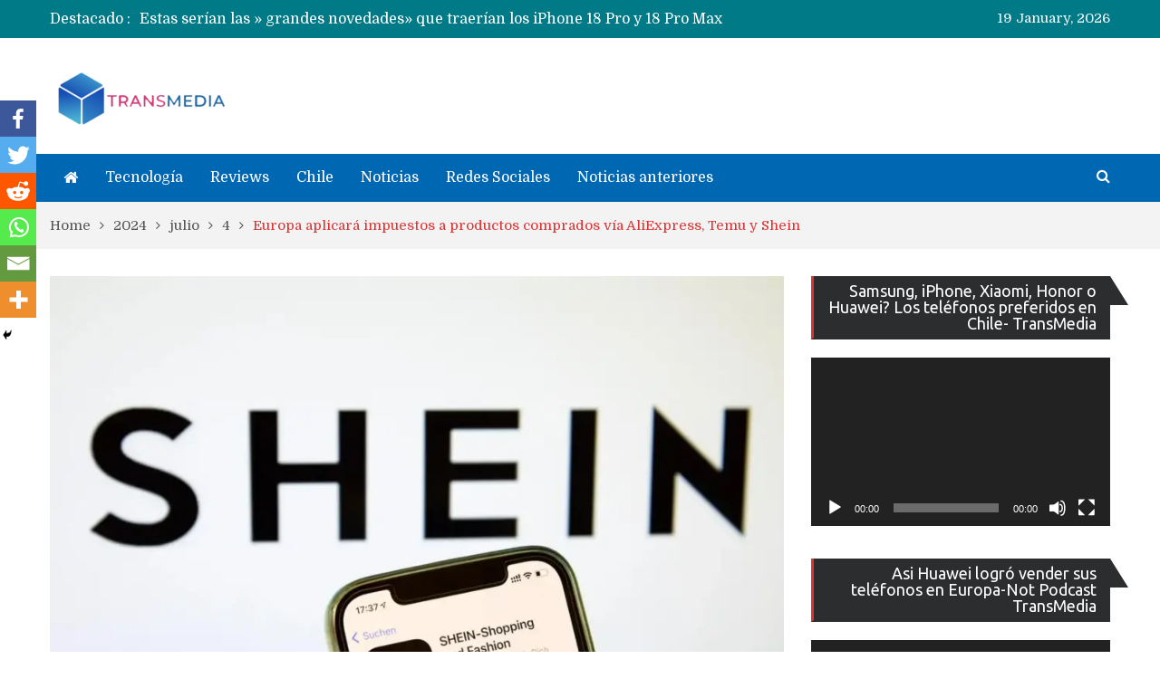

--- FILE ---
content_type: text/html; charset=utf-8
request_url: https://www.google.com/recaptcha/api2/aframe
body_size: 224
content:
<!DOCTYPE HTML><html><head><meta http-equiv="content-type" content="text/html; charset=UTF-8"></head><body><script nonce="nTwGN9whPI3QcM-MTLO8tQ">/** Anti-fraud and anti-abuse applications only. See google.com/recaptcha */ try{var clients={'sodar':'https://pagead2.googlesyndication.com/pagead/sodar?'};window.addEventListener("message",function(a){try{if(a.source===window.parent){var b=JSON.parse(a.data);var c=clients[b['id']];if(c){var d=document.createElement('img');d.src=c+b['params']+'&rc='+(localStorage.getItem("rc::a")?sessionStorage.getItem("rc::b"):"");window.document.body.appendChild(d);sessionStorage.setItem("rc::e",parseInt(sessionStorage.getItem("rc::e")||0)+1);localStorage.setItem("rc::h",'1768843518516');}}}catch(b){}});window.parent.postMessage("_grecaptcha_ready", "*");}catch(b){}</script></body></html>

--- FILE ---
content_type: text/javascript; charset=utf-8
request_url: https://www.transmedia.cl/wp-content/cache/min/1/wp-content/plugins/ultimate-social-media-plus/js/custom.js?ver=1753662221
body_size: 6295
content:
jQuery(document).ready(function(e){jQuery("#sfsi_plus_floater").attr("data-top",jQuery(document).height())});function sfsiplus_showErrorSuc(s,i,e){if("error"==s)var t="errorMsg";else var t="sucMsg";return SFSI(".tab"+e+">."+t).html(i),SFSI(".tab"+e+">."+t).show(),SFSI(".tab"+e+">."+t),setTimeout(function(){SFSI("."+t).slideUp("slow")},5e3),!1}
function sfsiplus_beForeLoad(){SFSI(".loader-img").show(),SFSI(".save_button >a").html("Saving..."),SFSI(".save_button >a").css("pointer-events","none")}
function sfsi_plus_make_popBox(){var s=0;SFSI(".plus_sfsi_sample_icons >li").each(function(){"none"!=SFSI(this).css("display")&&(s=1)}),0==s?SFSI(".sfsi_plus_Popinner").hide():SFSI(".sfsi_plus_Popinner").show(),""!=SFSI('input[name="sfsi_plus_popup_text"]').val()?(SFSI(".sfsi_plus_Popinner >h2").html(SFSI('input[name="sfsi_plus_popup_text"]').val()),SFSI(".sfsi_plus_Popinner >h2").show()):SFSI(".sfsi_plus_Popinner >h2").hide(),SFSI(".sfsi_plus_Popinner").css({"border-color":SFSI('input[name="sfsi_plus_popup_border_color"]').val(),"border-width":SFSI('input[name="sfsi_plus_popup_border_thickness"]').val(),"border-style":"solid"}),SFSI(".sfsi_plus_Popinner").css("background-color",SFSI('input[name="sfsi_plus_popup_background_color"]').val()),SFSI(".sfsi_plus_Popinner h2").css("font-family",SFSI("#sfsi_plus_popup_font").val()),SFSI(".sfsi_plus_Popinner h2").css("font-style",SFSI("#sfsi_plus_popup_fontStyle").val()),SFSI(".sfsi_plus_Popinner >h2").css("font-size",parseInt(SFSI('input[name="sfsi_plus_popup_fontSize"]').val())),SFSI(".sfsi_plus_Popinner >h2").css("color",SFSI('input[name="sfsi_plus_popup_fontColor"]').val()+" !important"),"yes"==SFSI('input[name="sfsi_plus_popup_border_shadow"]:checked').val()?SFSI(".sfsi_plus_Popinner").css("box-shadow","12px 30px 18px #CCCCCC"):SFSI(".sfsi_plus_Popinner").css("box-shadow","none")}
function sfsi_plus_stick_widget(s){0==sfsiplus_initTop.length&&(SFSI(".sfsi_plus_widget").each(function(s){sfsiplus_initTop[s]=SFSI(this).position().top}));var i=SFSI(window).scrollTop(),e=[],t=[];SFSI(".sfsi_plus_widget").each(function(s){e[s]=SFSI(this).position().top,t[s]=SFSI(this)});var n=!1;for(var o in e){var a=parseInt(o)+1;e[o]<i&&e[a]>i&&a<e.length?(SFSI(t[o]).css({position:"fixed",top:s}),SFSI(t[a]).css({position:"",top:sfsiplus_initTop[a]}),n=!0):SFSI(t[o]).css({position:"",top:sfsiplus_initTop[o]})}
if(!n){var r=e.length-1,c=-1;e.length>1&&(c=e.length-2),sfsiplus_initTop[r]<i?(SFSI(t[r]).css({position:"fixed",top:s}),c>=0&&SFSI(t[c]).css({position:"",top:sfsiplus_initTop[c]})):(SFSI(t[r]).css({position:"",top:sfsiplus_initTop[r]}),c>=0&&e[c]<i)}}
function sfsi_plus_float_widget(s){function iplus(){rplus="Microsoft Internet Explorer"===navigator.appName?aplus-document.documentElement.scrollTop:aplus-window.pageYOffset,Math.abs(rplus)>0?(window.removeEventListener("scroll",iplus),aplus-=rplus*oplus,SFSI("#sfsi_plus_floater").css({top:(aplus+t).toString()+"px"}),setTimeout(iplus,n)):window.addEventListener("scroll",iplus,!1)}
SFSI(window).scroll(function(){var documentheight=SFSI("#sfsi_plus_floater").attr("data-top");var fltrhght=parseInt(SFSI("#sfsi_plus_floater").height());var fltrtp=parseInt(SFSI("#sfsi_plus_floater").css("top"));if(parseInt(fltrhght)+parseInt(fltrtp)<=documentheight){window.addEventListener("scroll",iplus,!1)}else{window.removeEventListener("scroll",iplus);SFSI("#sfsi_plus_floater").css("top",documentheight+"px")}});if("center"==s){var t=(jQuery(window).height()-SFSI("#sfsi_plus_floater").height())/2}else if("bottom"==s){var t=window.innerHeight-(SFSI("#sfsi_plus_floater").height()+parseInt(SFSI('#sfsi_plus_floater').css('margin-bottom')))}else{var t=parseInt(s)}
var n=50,oplus=.1,aplus=0,rplus=0}
function sfsi_plus_shuffle(){var $=window.jQuery;return SFSI('.sfsi_plus_wDiv').each(function(index,container){var s=[];SFSI(container).find(".sfsi_plus_wicons ").animate({opacity:0},500,function(){s=SFSI(container).find(".sfsi_plus_wicons ");s=sfsiplus_Shuffle(s);for(var i=0;i<s.length;i++){SFSI(s[i]).css('transform','none');SFSI(s[i]).css('position','relative');SFSI(s[i]).css('opacity',1);SFSI(container).append(s[i]).show('slow')}})})}
function sfsiplus_Shuffle(s){for(var i,e,t=s.length;t;i=parseInt(Math.random()*t),e=s[--t],s[t]=s[i],s[i]=e);return s}
function sfsi_plus_setCookie(s,i,e){var t=new Date();t.setTime(t.getTime()+1e3*60*60*24*e);var n="expires="+t.toGMTString();document.cookie=s+"="+i+"; "+n}
function sfsfi_plus_getCookie(s){for(var i=s+"=",e=document.cookie.split(";"),t=0;t<e.length;t++){var n=e[t].trim();if(0==n.indexOf(i))return n.substring(i.length,n.length)}
return""}
function sfsi_plus_hideFooter(){}
window.onerror=function(){},SFSI=jQuery.noConflict(),SFSI(window).on('load',function(){SFSI("#sfpluspageLoad").fadeOut(2e3);if(jQuery('#sfsiplus_tifm_scroll_value').val()){setTimeout(function(){jQuery('.sfsiplus_tifm_module_menu_block').click();setTimeout(function(){document.querySelector('.sfsiplus_tifm_tab_module_block').scrollIntoView({behavior:"smooth",block:"center",inline:"nearest"})},400)},300)}});var global_error=0;SFSI(document).ready(function(s){SFSI("head").append('<meta http-equiv="Cache-Control" content="no-cache, no-store, must-revalidate" />'),SFSI("head").append('<meta http-equiv="Pragma" content="no-cache" />'),SFSI("head").append('<meta http-equiv="Expires" content="0" />'),SFSI(document).click(function(s){var i=SFSI(".sfsi_plus_FrntInner_changedmonad"),e=SFSI(".sfsi_plus_wDiv"),t=SFSI("#at15s");i.is(s.target)||0!==i.has(s.target).length||e.is(s.target)||0!==e.has(s.target).length||t.is(s.target)||0!==t.has(s.target).length||i.fadeOut()}),SFSI("div.sfsiplusid_linkedin").find(".icon4").find("a").find("img").mouseover(function(){SFSI(this).attr("src",sfsi_plus_ajax_object.plugin_url+"images/visit_icons/linkedIn_hover.svg")}),SFSI("div.sfsiplusid_linkedin").find(".icon4").find("a").find("img").mouseleave(function(){SFSI(this).attr("src",sfsi_plus_ajax_object.plugin_url+"images/visit_icons/linkedIn.svg")}),SFSI("div.sfsiplusid_youtube").find(".icon1").find("a").find("img").mouseover(function(){SFSI(this).attr("src",sfsi_plus_ajax_object.plugin_url+"images/visit_icons/youtube_hover.svg")}),SFSI("div.sfsiplusid_youtube").find(".icon1").find("a").find("img").mouseleave(function(){SFSI(this).attr("src",sfsi_plus_ajax_object.plugin_url+"images/visit_icons/youtube.svg")}),SFSI("div.sfsiplusid_facebook").find(".icon1").find("a").find("img").mouseover(function(){SFSI(this).css("opacity","0.9")}),SFSI("div.sfsiplusid_facebook").find(".icon1").find("a").find("img").mouseleave(function(){SFSI(this).css("opacity","1")}),SFSI("div.sfsiplusid_twitter").find(".cstmicon1").find("a").find("img").mouseover(function(){SFSI(this).css("opacity","0.9")}),SFSI("div.sfsiplusid_twitter").find(".cstmicon1").find("a").find("img").mouseleave(function(){SFSI(this).css("opacity","1")}),SFSI(".pop-up").on("click",function(){("fbex-s2"==SFSI(this).attr("data-id")||"linkex-s2"==SFSI(this).attr("data-id"))&&(SFSI("."+SFSI(this).attr("data-id")).hide(),SFSI("."+SFSI(this).attr("data-id")).css("opacity","1"),SFSI("."+SFSI(this).attr("data-id")).css("z-index","1000")),SFSI("."+SFSI(this).attr("data-id")).show("slow")}),SFSI(document).on("click",'#close_popup',function(){SFSI(".read-overlay").hide("slow")});var e=0;sfsi_plus_make_popBox(),SFSI('input[name="sfsi_plus_popup_text"] ,input[name="sfsi_plus_popup_background_color"],input[name="sfsi_plus_popup_border_color"],input[name="sfsi_plus_popup_border_thickness"],input[name="sfsi_plus_popup_fontSize"],input[name="sfsi_plus_popup_fontColor"]').on("keyup",sfsi_plus_make_popBox),SFSI('input[name="sfsi_plus_popup_text"] ,input[name="sfsi_plus_popup_background_color"],input[name="sfsi_plus_popup_border_color"],input[name="sfsi_plus_popup_border_thickness"],input[name="sfsi_plus_popup_fontSize"],input[name="sfsi_plus_popup_fontColor"]').on("focus",sfsi_plus_make_popBox),SFSI("#sfsi_plus_popup_font ,#sfsi_plus_popup_fontStyle").on("change",sfsi_plus_make_popBox),SFSI(document).on("click",'.radio',function(){var s=SFSI(this).parent().find("input:radio:first");"sfsi_plus_popup_border_shadow"==s.attr("name")&&sfsi_plus_make_popBox()}),/Android|webOS|iPhone|iPad|iPod|BlackBerry|IEMobile|Opera Mini/i.test(navigator.userAgent)?SFSI("img.sfsi_wicon").on("click",function(s){s.stopPropagation();var i=SFSI("#sfsi_plus_floater_sec").val();SFSI("div.sfsi_plus_wicons").css("z-index","0"),SFSI(this).parent().parent().parent().siblings("div.sfsi_plus_wicons").find(".sfsiplus_inerCnt").find("div.sfsi_plus_tool_tip_2").hide(),SFSI(this).parent().parent().parent().parent().siblings("li").length>0&&(SFSI(this).parent().parent().parent().parent().siblings("li").find("div.sfsi_plus_tool_tip_2").css("z-index","0"),SFSI(this).parent().parent().parent().parent().siblings("li").find("div.sfsi_plus_wicons").find(".sfsiplus_inerCnt").find("div.sfsi_plus_tool_tip_2").hide()),SFSI(this).parent().parent().parent().css("z-index","1000000"),SFSI(this).parent().parent().css({"z-index":"999"}),SFSI(this).attr("data-effect")&&"fade_in"==SFSI(this).attr("data-effect")&&(SFSI(this).parentsUntil("div").siblings("div.sfsi_plus_tool_tip_2").css({opacity:1,"z-index":10}),SFSI(this).parent().css("opacity","1")),SFSI(this).attr("data-effect")&&"scale"==SFSI(this).attr("data-effect")&&(SFSI(this).parent().addClass("scale"),SFSI(this).parentsUntil("div").siblings("div.sfsi_plus_tool_tip_2").css({opacity:1,"z-index":10}),SFSI(this).parent().css("opacity","1")),SFSI(this).attr("data-effect")&&"combo"==SFSI(this).attr("data-effect")&&(SFSI(this).parent().addClass("scale"),SFSI(this).parent().css("opacity","1"),SFSI(this).parentsUntil("div").siblings("div.sfsi_plus_tool_tip_2").css({opacity:1,"z-index":10})),("top-left"==i||"top-right"==i)&&SFSI(this).parent().parent().parent().parent("#sfsi_plus_floater").length>0&&"sfsi_plus_floater"==SFSI(this).parent().parent().parent().parent().attr("id")?(SFSI(this).parentsUntil("div").siblings("div.sfsi_plus_tool_tip_2").addClass("sfsi_plc_btm"),SFSI(this).parentsUntil("div").siblings("div.sfsi_plus_tool_tip_2").find("span.bot_arow").addClass("top_big_arow"),SFSI(this).parentsUntil("div").siblings("div.sfsi_plus_tool_tip_2").css({opacity:1,"z-index":10}),SFSI(this).parentsUntil("div").siblings("div.sfsi_plus_tool_tip_2").show()):(SFSI(this).parentsUntil("div").siblings("div.sfsi_plus_tool_tip_2").find("span.bot_arow").removeClass("top_big_arow"),SFSI(this).parentsUntil("div").siblings("div.sfsi_plus_tool_tip_2").removeClass("sfsi_plc_btm"),SFSI(this).parentsUntil("div").siblings("div.sfsi_plus_tool_tip_2").css({opacity:1,"z-index":1e3}),SFSI(this).parentsUntil("div").siblings("div.sfsi_plus_tool_tip_2").show())}):SFSI(document).on("mouseenter","img.sfsi_wicon",function(){var s=SFSI("#sfsi_plus_floater_sec").val();SFSI("div.sfsi_plus_wicons").css("z-index","0"),SFSI(this).parent().parent().parent().siblings("div.sfsi_plus_wicons").find(".sfsiplus_inerCnt").find("div.sfsi_plus_tool_tip_2").hide(),SFSI(this).parent().parent().parent().parent().siblings("li").length>0&&(SFSI(this).parent().parent().parent().parent().siblings("li").find("div.sfsi_plus_tool_tip_2").css("z-index","0"),SFSI(this).parent().parent().parent().parent().siblings("li").find("div.sfsi_plus_wicons").find(".sfsiplus_inerCnt").find("div.sfsi_plus_tool_tip_2").hide()),SFSI(this).parent().parent().parent().css("z-index","1000000"),SFSI(this).parent().parent().css({"z-index":"999"}),SFSI(this).attr("data-effect")&&"fade_in"==SFSI(this).attr("data-effect")&&(SFSI(this).parentsUntil("div").siblings("div.sfsi_plus_tool_tip_2").css({opacity:1,"z-index":10}),SFSI(this).parent().css("opacity","1")),SFSI(this).attr("data-effect")&&"scale"==SFSI(this).attr("data-effect")&&(SFSI(this).parent().addClass("scale"),SFSI(this).parentsUntil("div").siblings("div.sfsi_plus_tool_tip_2").css({opacity:1,"z-index":10}),SFSI(this).parent().css("opacity","1")),SFSI(this).attr("data-effect")&&"combo"==SFSI(this).attr("data-effect")&&(SFSI(this).parent().addClass("scale"),SFSI(this).parent().css("opacity","1"),SFSI(this).parentsUntil("div").siblings("div.sfsi_plus_tool_tip_2").css({opacity:1,"z-index":10})),("top-left"==s||"top-right"==s)&&SFSI(this).parent().parent().parent().parent("#sfsi_plus_floater").length>0&&"sfsi_plus_floater"==SFSI(this).parent().parent().parent().parent().attr("id")?(SFSI(this).parentsUntil("div").siblings("div.sfsi_plus_tool_tip_2").addClass("sfsi_plc_btm"),SFSI(this).parentsUntil("div").siblings("div.sfsi_plus_tool_tip_2").find("span.bot_arow").addClass("top_big_arow"),SFSI(this).parentsUntil("div").siblings("div.sfsi_plus_tool_tip_2").css({opacity:1,"z-index":10}),SFSI(this).parentsUntil("div").siblings("div.sfsi_plus_tool_tip_2").show()):(SFSI(this).parentsUntil("div").siblings("div.sfsi_plus_tool_tip_2").find("span.bot_arow").removeClass("top_big_arow"),SFSI(this).parentsUntil("div").siblings("div.sfsi_plus_tool_tip_2").removeClass("sfsi_plc_btm"),SFSI(this).parentsUntil("div").siblings("div.sfsi_plus_tool_tip_2").css({opacity:1,"z-index":10}),SFSI(this).parentsUntil("div").siblings("div.sfsi_plus_tool_tip_2").show());if(SFSI(this).parentsUntil("div").siblings("div.sfsi_plus_tool_tip_2").attr('id')=="sfsiplusid_twitter"||SFSI(this).parentsUntil("div").siblings("div.sfsi_plus_tool_tip_2").hasClass("sfsiplusid_twitter")){sfsi_plus_clone=SFSI(this).parentsUntil("div").siblings("div.sfsi_plus_tool_tip_2").find(".sfsi_plus_inside .icon2 iframe").clone();SFSI(this).parentsUntil("div").siblings("div.sfsi_plus_tool_tip_2").find(".sfsi_plus_inside .icon2 iframe").detach().remove();SFSI(this).parentsUntil("div").siblings("div.sfsi_plus_tool_tip_2").find(".sfsi_plus_inside .icon2").append(sfsi_plus_clone)}}),SFSI(document).on("mouseleave","div.sfsi_plus_wicons",function(){SFSI(this).children("div.sfsiplus_inerCnt").children("a.sficn").attr("data-effect")&&"fade_in"==SFSI(this).children("div.sfsiplus_inerCnt").children("a.sficn").attr("data-effect")&&SFSI(this).children("div.sfsiplus_inerCnt").find("a.sficn").css("opacity","0.6"),SFSI(this).children("div.sfsiplus_inerCnt").children("a.sficn").attr("data-effect")&&"scale"==SFSI(this).children("div.sfsiplus_inerCnt").children("a.sficn").attr("data-effect")&&SFSI(this).children("div.sfsiplus_inerCnt").find("a.sficn").removeClass("scale"),SFSI(this).children("div.sfsiplus_inerCnt").children("a.sficn").attr("data-effect")&&"combo"==SFSI(this).children("div.sfsiplus_inerCnt").children("a.sficn").attr("data-effect")&&(SFSI(this).children("div.sfsiplus_inerCnt").find("a.sficn").css("opacity","0.6"),SFSI(this).children("div.sfsiplus_inerCnt").find("a.sficn").removeClass("scale"));SFSI(".sfsiplus_inerCnt").find("div.sfsi_plus_tool_tip_2").css("display","none")}),SFSI("body").on("click",function(){SFSI(".sfsiplus_inerCnt").find("div.sfsi_plus_tool_tip_2").hide()}),SFSI(".adminTooltip >a").on("hover",function(){SFSI(this).offset().top,SFSI(this).parent("div").find("div.sfsi_plus_tool_tip_2_inr").css("opacity","1"),SFSI(this).parent("div").find("div.sfsi_plus_tool_tip_2_inr").show()}),SFSI(".adminTooltip").on("mouseleave",function(){"none"!=SFSI(".sfsi_plus_gpls_tool_bdr").css("display")&&0!=SFSI(".sfsi_plus_gpls_tool_bdr").css("opacity")?SFSI(".pop_up_box ").on("click",function(){SFSI(this).parent("div").find("div.sfsi_plus_tool_tip_2_inr").css("opacity","0"),SFSI(this).parent("div").find("div.sfsi_plus_tool_tip_2_inr").hide()}):(SFSI(this).parent("div").find("div.sfsi_plus_tool_tip_2_inr").css("opacity","0"),SFSI(this).parent("div").find("div.sfsi_plus_tool_tip_2_inr").hide())}),SFSI(".expand-area").on("click",function(){"Read more"==SFSI(this).text()?(SFSI(this).siblings("p").children("label").fadeIn("slow"),SFSI(this).text("Collapse")):(SFSI(this).siblings("p").children("label").fadeOut("slow"),SFSI(this).text("Read more"))}),SFSI(".sfsi_plus_wDiv").length>0&&setTimeout(function(){var s=parseInt(SFSI(".sfsi_plus_wDiv").height())+15+"px";SFSI(".sfsi_plus_holders").each(function(){SFSI(this).css("height",s)});SFSI(".sfsi_plus_widget").css("min-height","auto")},200);jQuery(document).find('.wp-block-ultimate-social-media-plus-sfsi-plus-share-block').each(function(index,target){var actual_target=jQuery(target).find('.sfsi_plus_block');var align=jQuery(actual_target).attr('data-align');var maxPerRow=jQuery(actual_target).attr('data-count');var iconType=jQuery(actual_target).attr('data-icon-type');jQuery.ajax({'url':sfsi_plus_links.rest_url+'ultimate-social-media-plus/v1/icons/?url='+encodeURI(decodeURI(window.location.href))+'&ractangle_icon='+('round'==iconType?0:1),'method':'GET'}).done((response)=>{jQuery(actual_target).html(response);if(iconType=='round'){sfsi_plus_changeIconWidth(maxPerRow,target,align)}else{if('center'===align){jQuery(target).find('.sfsi_plus_block_text_before_icon').css({'display':'inherit'})}
jQuery(target).css({'text-align':align})}
if(window.gapi){window.gapi.plusone.go();window.gapi.plus.go();window.gapi.ytsubscribe.go()};if(window.twttr){window.twttr.widgets.load()};if(window.IN&&window.IN.parse){window.IN.parse()};if(window.addthis){if(window.addthis.toolbox){window.addthis.toolbox('.addthis_button.sficn')}else{window.addthis.init();window.addthis.toolbox('.addthis_button.sficn')}};if(window.PinUtils){window.PinUtils.build()};if(window.FB){if(window.FB.XFBML){window.FB.XFBML.parse()}}}).fail((response)=>{jQuery(actual_target).html(response.responseText.replace('/\\/g',''))})});if(undefined!==window.location.hash){switch(window.location.hash){case '#ui-id-3':jQuery('#ui-id-3').click();case '#ui-id-1':jQuery('#ui-id-1').click()}}
SFSI('.usm-plus-widget__footer-text-link').on('click',function(){SFSI(this).parents('.usm-plus-widget').toggle('usm-plus-widget--open');SFSI.ajax({type:"post",dataType:"json",url:sfsi_plus_ajax_object.ajax_url,data:{action:"sfsi_plus_hide_admin_forum_notification"},success:function(){SFSI('.usm-plus-widget').remove()}})});SFSI('.usm-plus-widget__toggle-btn').on('click',function(){var currentThis=SFSI(this);currentThis.parents('.usm-plus-widget').toggleClass('usm-plus-widget--open');var toggleStatus='';if(currentThis.parents('.usm-plus-widget').hasClass('usm-plus-widget--open')){toggleStatus='hide'}else{toggleStatus='show'}
SFSI.ajax({type:"post",dataType:"json",url:sfsi_plus_ajax_object.ajax_url,data:{action:"sfsi_plus_default_hide_admin_notification",status:toggleStatus},success:function(){currentThis.addClass('sfsi-first-click-enabled')}})})});function sfsi_plus_update_iconcount(){SFSI(".wp-block-ultimate-social-media-plus-sfsi-plus-share-block").each(function(){var icon_count=SFSI(this).find(".sfsi_plus_block").attr('data-count');var icon_align=SFSI(this).find(".sfsi_plus_block").attr('data-align');if(jQuery(this).find('.sfsiplus_norm_row').length<1){setTimeout(function(){sfsi_plus_changeIconWidth(icon_count,this,icon_align)},1000)}else{sfsi_plus_changeIconWidth(icon_count,this,icon_align)}})}
function sfsi_plus_changeIconWidth(per_row=null,target,icon_align){var iconWidth=parseInt(jQuery(target).find('.sfsiplus_norm_row div').css('width'))||40;var iconMargin=parseInt(jQuery(target).find('.sfsiplus_norm_row div').css('margin-left'))||0;var wrapperWidth=(iconWidth+iconMargin)*per_row;jQuery(target).find('.sfsiplus_norm_row').css({'width':wrapperWidth+'px'});jQuery(target).find('.sfsi_plus_block').css({'width':wrapperWidth+'px'});jQuery(target).find('.sfsi_plus_block_text_before_icon').css({'padding-top':'12px'});if('center'===icon_align){jQuery(target).find('.sfsi_plus_block_text_before_icon').css({'display':'inherit'})}
jQuery(target).css({'text-align':icon_align})}
function sfsiplushidemepopup(){SFSI(".sfsi_plus_FrntInner").fadeOut()}
var sfsiplus_initTop=new Array();function sfsi_plus_wechat_follow(url){if(jQuery('.sfsi_plus_wechat_scan').length==0){jQuery('body').append("<div class='sfsi_plus_wechat_scan sfsi_plus_overlay show'><div class='sfsi_plus_inner_display'><a class='close_btn' href='' onclick=\"event.preventDefault();close_overlay(\'.sfsi_plus_wechat_scan\')\" >&times;</a><img src='"+url+"' style='max-width:90%;max-height:90%' /></div></div>")}else{jQuery('.sfsi_plus_wechat_scan').removeClass('hide').addClass('show')}}
function close_overlay(selector){if(typeof selector==="undefined"){selector='.sfsi_plus_overlay'}
jQuery(selector).removeClass('show').addClass('hide')}
function sfsi_plus_wechat_share(url){if(/Android|webOS|iPhone|iPad|iPod|BlackBerry|IEMobile|Opera Mini/i.test(navigator.userAgent)){sfsi_plus_wechat_share_mobile(url)}else{if(jQuery('.sfsi_plus_wechat_follow_overlay').length==0){jQuery('body').append("<div class='sfsi_plus_wechat_follow_overlay sfsi_plus_overlay show'><div class='sfsi_plus_inner_display'><a class='close_btn' href='' onclick=\"event.preventDefault();close_overlay(\'.sfsi_plus_wechat_follow_overlay\')\" >&times;</a><div style='width:95%;max-width:500px; min-height:80%;background-color:#fff;margin:0 auto;margin:10% auto;padding: 20px 0;'><div style='width:90%;margin: 0 auto;text-align:center'><div class='sfsi_plus_wechat_qr_display' style='display:inline-block'></div></div><div style='width:80%;margin:10px auto 0 auto;text-align:center;font-weight:900;font-size:25px;'>\"Scan QR Code\" in WeChat and press ··· to share!</div></div></div>");new QRCode(jQuery('.sfsi_plus_wechat_follow_overlay .sfsi_plus_wechat_qr_display')[0],encodeURI(decodeURI(window.location.href)))
jQuery('.sfsi_plus_wechat_follow_overlay .sfsi_plus_wechat_qr_display img').attr('nopin','nopin')}else{jQuery('.sfsi_plus_wechat_follow_overlay').removeClass('hide').addClass('show')}}}
function sfsi_plus_wechat_share_mobile(url){if(jQuery('.sfsi_plus_wechat_follow_overlay').length==0){jQuery('body').append("<div class='sfsi_plus_wechat_follow_overlay sfsi_plus_overlay show'><div class='sfsi_plus_inner_display'><a class='close_btn'  href='' onclick=\"event.preventDefault();close_overlay(\'.sfsi_plus_wechat_follow_overlay\')\" >&times;</a><div style='width:95%; min-height:80%;background-color:#fff;margin:0 auto;margin:20% auto;padding: 20px 0;'><div style='width:90%;margin: 0 auto;'><input type='text' value='"+encodeURI(decodeURI(window.location.href))+"' style='width:100%;padding:7px 0;text-align:center' /></div><div style='width:80%;margin:10px auto 0 auto'><div style='width:30%;display:inline-block;text-align:center' class='sfsi_plus_upload_butt_container' ><button onclick='sfsi_copy_text_parent_input(event)' class='upload_butt' >Copy</button></div><div style='width:60%;display:inline-block;text-align:center;margin-left:10%' class='sfsi_plus_upload_butt_container' ><a href='weixin://' class='upload_butt'>Open WeChat</a></div></div></div></div>")}else{jQuery('.sfsi_plus_wechat_follow_overlay').removeClass('hide').addClass('show')}}
function sfsi_copy_text_parent_input(event){var target=jQuery(event.target);input_target=target.parent().parent().parent().find('input');input_target.select();document.execCommand('copy')}
function sfsi_plus_widget_set(){jQuery(".sfsi_plus_widget").each(function(index){if(jQuery(this).attr("data-position")=="widget"){var wdgt_hght=jQuery(this).children(".sfsiplus_norm_row.sfsi_plus_wDiv").height();var title_hght=jQuery(this).parent(".widget.sfsi_plus").children(".widget-title").height();var totl_hght=parseInt(title_hght)+parseInt(wdgt_hght);jQuery(this).parent(".widget.sfsi_plus").css("min-height",totl_hght+"px")}})}
function sfsi_plus_time_pop_up(time_popUp){jQuery(document).ready(function($){setTimeout(function(){jQuery('.sfsi_plus_outr_div').css({'z-index':'1000000',opacity:1});jQuery('.sfsi_plus_outr_div').fadeIn();jQuery('.sfsi_plus_FrntInner').fadeIn(200)},time_popUp)})}
function sfsi_plus_responsive_toggle(){jQuery(document).scroll(function($){var y=jQuery(this).scrollTop();if(/Android|webOS|iPhone|iPad|iPod|BlackBerry|IEMobile|Opera Mini/i.test(navigator.userAgent)){if(jQuery(window).scrollTop()+jQuery(window).height()>=jQuery(document).height()-100){jQuery('.sfsi_plus_outr_div').css({'z-index':'9996',opacity:1,top:jQuery(window).scrollTop()+"px",position:"absolute"});jQuery('.sfsi_plus_outr_div').fadeIn(200);jQuery('.sfsi_plus_FrntInner').fadeIn(200)}else{jQuery('.sfsi_plus_outr_div').fadeOut();jQuery('.sfsi_plus_FrntInner').fadeOut()}}else{if(jQuery(window).scrollTop()+jQuery(window).height()>=jQuery(document).height()-3){jQuery('.sfsi_plus_outr_div').css({'z-index':'9996',opacity:1,top:jQuery(window).scrollTop()+200+"px",position:"absolute"});jQuery('.sfsi_plus_outr_div').fadeIn(200);jQuery('.sfsi_plus_FrntInner').fadeIn(200)}else{jQuery('.sfsi_plus_outr_div').fadeOut();jQuery('.sfsi_plus_FrntInner').fadeOut()}}})}
function sfsi_social_pop_up(time_popUp){jQuery(document).ready(function($){sfsi_plus_setCookie('sfsi_socialPopUp',time(),32);setTimeout(function(){jQuery('.sfsi_plus_outr_div').css({'z-index':'1000000',opacity:1});jQuery('.sfsi_plus_outr_div').fadeIn()},time_popUp)});var SFSI=jQuery.noConflict()}
var sfsi_plus_functions_loaded=new CustomEvent('sfsi_plus_functions_loaded',{detail:{"abc":"def"}});window.dispatchEvent(sfsi_plus_functions_loaded);function sfsi_plus_pinterest_modal_images(event,url,title){event&&event.preventDefault();var imgSrc=[];var page_title;page_title=SFSI('meta[property="og:title"]').attr('content');if(undefined==page_title){page_title=SFSI('head title').text()}
if(undefined==title){title=page_title}
if(undefined==url){url=window.location.href}
SFSI('body img').each(function(index){var src=SFSI(this).attr('src')||"";var height=SFSI(this).height();var width=SFSI(this).width();var image_title=SFSI(this).attr('title')||"";var alt=SFSI(this).attr('alt')||"";var no_pin=SFSI(this).attr('data-pin-nopin')||"";var no_pin_old=SFSI(this).attr('nopin')||"";if(src!==""&&!src.startsWith("javascript")&&height>100&&width>100&&no_pin_old!=="nopin"&&no_pin!=="true"){imgSrc.push({src:src,title:title&&""!==title?title:(image_title&&""!==image_title?image_title:alt)})}});sfsi_plus_pinterest_modal();console.log(imgSrc);if(imgSrc.length==0){var meta_img=SFSI('meta[property="og:image"]').attr('content');if(undefined==meta_img){meta_img=""}
SFSI('.sfsi_plus_flex_container').app
end('<div><a href="http://www.pinterest.com/pin/create/button/?url='+url+'&media=&description='+encodeURIComponent(page_title).replace('+','%20').replace("#","%23")+'"><div style="width:140px;height:90px;display:inline-block;" ></div><span class="sfsi_plus_pinterest_overlay"><img data-pin-nopin="true" height="30" width="30" src="'+window.sfsi_plus_ajax_object.plugin_url+'/images/pinterest.png" /></span></a></div>')}else{SFSI.each(imgSrc,function(index,val){SFSI('.sfsi_plus_flex_container').append('<div><a href="http://www.pinterest.com/pin/create/button/?url='+url+'&media='+val.src+'&description='+encodeURIComponent(val.title?val.title:page_title).replace('+','%20').replace("#","%23")+'"><img style="display:inline"  data-pin-nopin="true" src="'+val.src+'"><span class="sfsi_plus_pinterest_overlay" style="width:140px;left:unset;"><img data-pin-nopin="true" height="30" width="30" style="display:inline" src="'+window.sfsi_plus_ajax_object.plugin_url+'/images/pinterest.png" /></span></a></div>')})}
event.preventDefault()}
function sfsi_plus_pinterest_modal(imgs){console.log();jQuery('body').append("<div class='sfsi_plus_wechat_follow_overlay sfsi_overlay show'>"+"<div class='sfsi_plus_inner_display'>"+'<a class="close_btn" href="" onclick="event.preventDefault();close_overlay(\'.sfsi_plus_wechat_follow_overlay\')" >×</a>'+"<div style='width:95%;max-width:500px; min-height:80%;background-color:#fff;margin:0 auto;margin:10% auto;padding: 20px 0;border-radius: 20px;'>"+"<h4 style='margin-left:10px;'>Pin It on Pinterest</h4>"+"<div class='sfsi_plus_flex_container'>"+"</div>"+"</div>"+"</div>"+"</div>")}
function sfsi_copyLink(text){var input=document.createElement('input');input.setAttribute('value',text);document.body.appendChild(input);input.select();var result=document.execCommand('copy');document.body.removeChild(input);return result}
document.querySelectorAll('a.sfsi_copylink').forEach(function(anchor){anchor.addEventListener('click',function(){var page=window.location.href.replace(/#.*$/,'')
sfsi_copyLink(page)})})

--- FILE ---
content_type: application/javascript; charset=utf-8
request_url: https://fundingchoicesmessages.google.com/f/AGSKWxUurzxNj0qvNui-jTGFIRHuNAy8an1NJpwloMxMHdrgk3sPTlaucLJregtubNlEKtEZhHtKEY9Pq_aEKH3OqD6wRegIc7r1KzC1srJIV6DOY05tkgsSrpTpBStQ3lWO80mafzHO6NzjE2aCytDk4FawurGTwHpdL7qLX1xT9GrfSGZ_TCt1FFC0u9w=/_/trendad._350x100./ads.jsp/txt_adv./ad-iframe-
body_size: -1289
content:
window['a4e5b697-0f61-495c-93de-a36203fb4373'] = true;

--- FILE ---
content_type: application/javascript; charset=utf-8
request_url: https://fundingchoicesmessages.google.com/f/AGSKWxWzVEuSa3ZoQQksA1FWqJpKJ90_QQImqmPsbMu-enw3jNRzTAPEyaUla3Lr5GPu9vBQxSeLQ1qacr4VBhHj9QX_PI8haAwT92QFJTwMna-a01MQM6BeILMLS_WLLJhM_f9To0Ch?fccs=W251bGwsbnVsbCxudWxsLG51bGwsbnVsbCxudWxsLFsxNzY4ODQzNTE2LDkxMzAwMDAwMF0sbnVsbCxudWxsLG51bGwsW251bGwsWzddXSwiaHR0cHM6Ly93d3cudHJhbnNtZWRpYS5jbC9ibG9nLzIwMjQvMDcvMDQvZXVyb3BhLWltcGxlbWVudGFyYS1jb2Jyb3MtYS1wcm9kdWN0b3MtY29tcHJhZG9zLXZpYS1hbGlleHByZXNzLXRlbXUteS1zaGVpbi8iLG51bGwsW1s4LCJNOWxrelVhWkRzZyJdLFs5LCJlbi1VUyJdLFsxOSwiMiJdLFsxNywiWzBdIl0sWzI0LCIiXSxbMjUsIltbOTUzNDAyNTMsOTUzNDAyNTVdXSJdLFsyOSwiZmFsc2UiXV1d
body_size: -225
content:
if (typeof __googlefc.fcKernelManager.run === 'function') {"use strict";this.default_ContributorServingResponseClientJs=this.default_ContributorServingResponseClientJs||{};(function(_){var window=this;
try{
var OH=function(a){this.A=_.t(a)};_.u(OH,_.J);var PH=_.Zc(OH);var QH=function(a,b,c){this.B=a;this.params=b;this.j=c;this.l=_.F(this.params,4);this.o=new _.bh(this.B.document,_.O(this.params,3),new _.Og(_.Ok(this.j)))};QH.prototype.run=function(){if(_.P(this.params,10)){var a=this.o;var b=_.ch(a);b=_.Jd(b,4);_.gh(a,b)}a=_.Pk(this.j)?_.Xd(_.Pk(this.j)):new _.Zd;_.$d(a,9);_.F(a,4)!==1&&_.H(a,4,this.l===2||this.l===3?1:2);_.Dg(this.params,5)&&(b=_.O(this.params,5),_.fg(a,6,b));return a};var RH=function(){};RH.prototype.run=function(a,b){var c,d;return _.v(function(e){c=PH(b);d=(new QH(a,c,_.A(c,_.Nk,2))).run();return e.return({ia:_.L(d)})})};_.Rk(8,new RH);
}catch(e){_._DumpException(e)}
}).call(this,this.default_ContributorServingResponseClientJs);
// Google Inc.

//# sourceURL=/_/mss/boq-content-ads-contributor/_/js/k=boq-content-ads-contributor.ContributorServingResponseClientJs.en_US.M9lkzUaZDsg.es5.O/d=1/exm=kernel_loader,loader_js_executable/ed=1/rs=AJlcJMzanTQvnnVdXXtZinnKRQ21NfsPog/m=web_iab_tcf_v2_signal_executable
__googlefc.fcKernelManager.run('\x5b\x5b\x5b8,\x22\x5bnull,\x5b\x5bnull,null,null,\\\x22https:\/\/fundingchoicesmessages.google.com\/f\/AGSKWxVVJzS55flv-DHIncqYhC35jF9QP1uy2mufAYMhikwFkeq--yqA7zK4nVRlJjon0ty2e0tTEsZ-uHtFYWpLLlR7d9zJS8EEWjzkVCrcCjLQlaO3l5Po2gCZue2HlfsV0zMp-VrS\\\x22\x5d,null,null,\x5bnull,null,null,\\\x22https:\/\/fundingchoicesmessages.google.com\/el\/AGSKWxUp8uoDx72x7YvvpbH9F4BMCW5ov-e_teefeJu0uW6dckVezBC2zcff1TBosOsWzNLt_Faf-M4lmHZV3Rb0qJ4IFyyfwHwf1Gus-ugxw5Y-pwO3kPW-aNBD7Q972rz0vhgY-aGN\\\x22\x5d,null,\x5bnull,\x5b7\x5d\x5d\x5d,\\\x22transmedia.cl\\\x22,1,\\\x22en-GB\\\x22,null,null,null,null,1\x5d\x22\x5d\x5d,\x5bnull,null,null,\x22https:\/\/fundingchoicesmessages.google.com\/f\/AGSKWxUlwklt6-LxBBY4zpC_dYi4b62HuCUcnny82Xw55EM2nFnDyN966_yTH0rmpazphxyVV5VJXM5vUFKeH5a5WtFgo7_Hki6B7TxqDM2sIWLfW3miUy-UoTZ1jVdNVP6vS3uyQ8Pc\x22\x5d\x5d');}